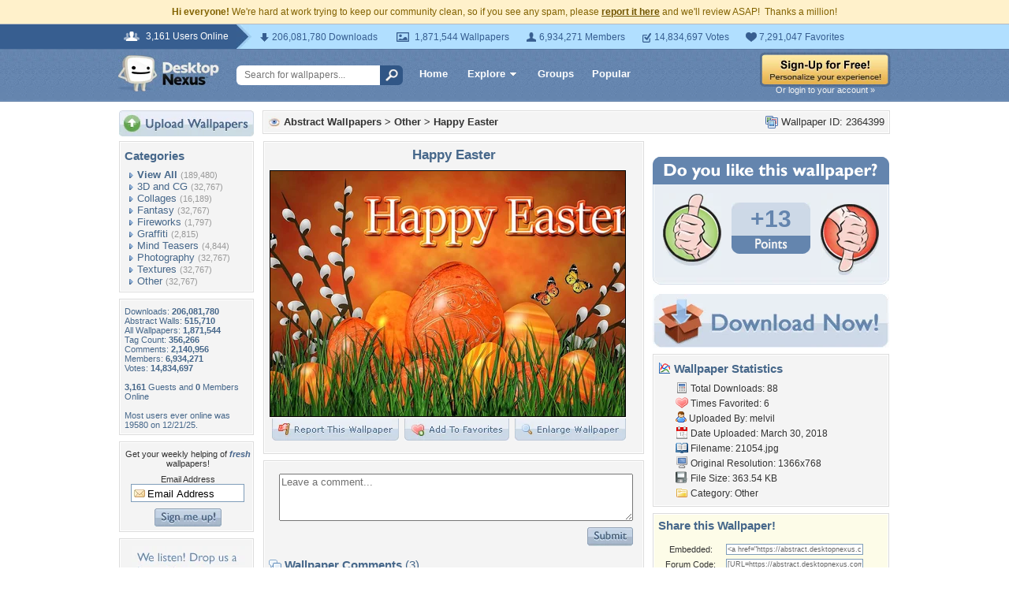

--- FILE ---
content_type: text/html; charset=utf-8
request_url: https://www.google.com/recaptcha/api2/aframe
body_size: 268
content:
<!DOCTYPE HTML><html><head><meta http-equiv="content-type" content="text/html; charset=UTF-8"></head><body><script nonce="hjZLe9SL1oFXH5OB3WSd9w">/** Anti-fraud and anti-abuse applications only. See google.com/recaptcha */ try{var clients={'sodar':'https://pagead2.googlesyndication.com/pagead/sodar?'};window.addEventListener("message",function(a){try{if(a.source===window.parent){var b=JSON.parse(a.data);var c=clients[b['id']];if(c){var d=document.createElement('img');d.src=c+b['params']+'&rc='+(localStorage.getItem("rc::a")?sessionStorage.getItem("rc::b"):"");window.document.body.appendChild(d);sessionStorage.setItem("rc::e",parseInt(sessionStorage.getItem("rc::e")||0)+1);localStorage.setItem("rc::h",'1769691210347');}}}catch(b){}});window.parent.postMessage("_grecaptcha_ready", "*");}catch(b){}</script></body></html>